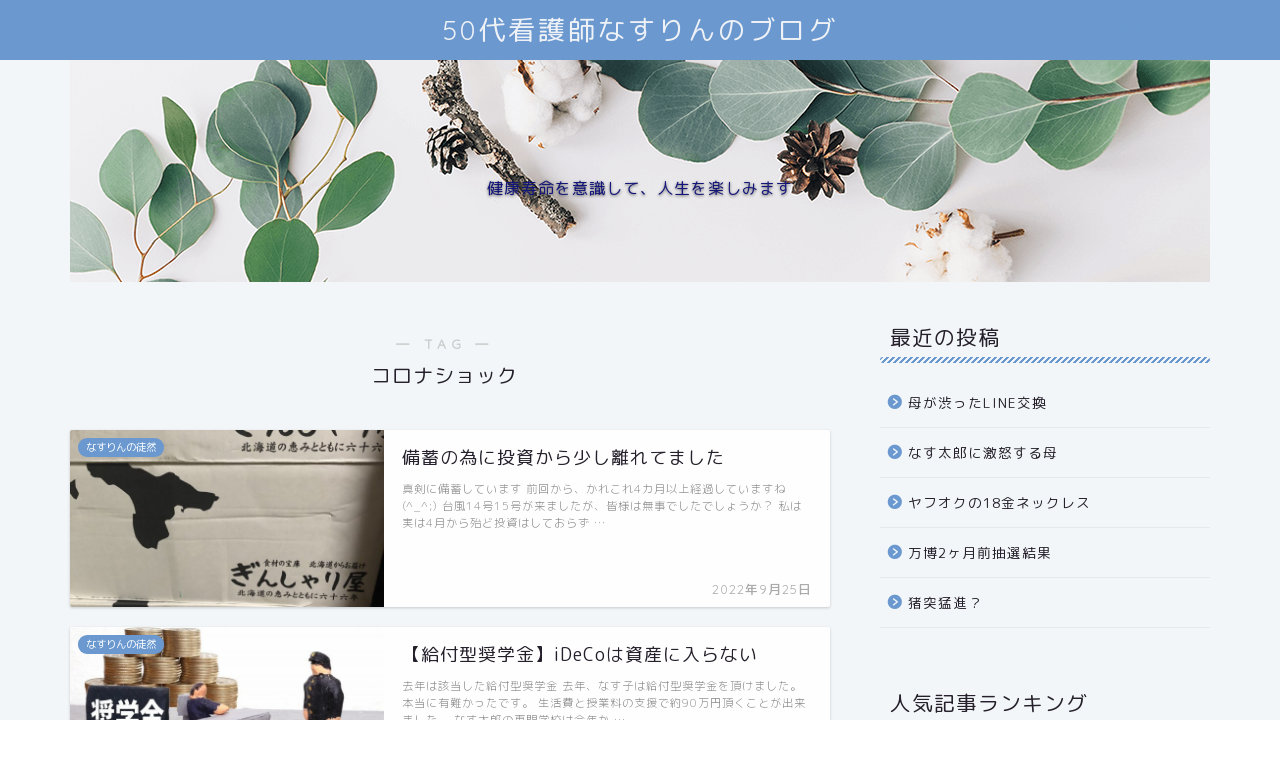

--- FILE ---
content_type: text/html; charset=UTF-8
request_url: https://nasurinblog.com/tag/%E3%82%B3%E3%83%AD%E3%83%8A%E3%82%B7%E3%83%A7%E3%83%83%E3%82%AF/
body_size: 19090
content:
<!DOCTYPE html>
<html lang="ja">
<head prefix="og: http://ogp.me/ns# fb: http://ogp.me/ns/fb# article: http://ogp.me/ns/article#">
<meta charset="utf-8">
<meta http-equiv="X-UA-Compatible" content="IE=edge">
<meta name="viewport" content="width=device-width, initial-scale=1">
<!-- ここからOGP -->
<meta property="og:type" content="blog">
<meta property="og:title" content="コロナショックタグの記事一覧｜50代看護師なすりんのブログ">
<meta property="og:url" content="https://nasurinblog.com/tag/%e3%82%b3%e3%83%ad%e3%83%8a%e3%82%b7%e3%83%a7%e3%83%83%e3%82%af/">
<meta property="og:image" content="https://b.blogmura.com/lifestyle/mylifestyle_over50/88_31.gif">
<meta property="og:site_name" content="50代看護師なすりんのブログ">
<meta property="fb:admins" content="">
<meta name="twitter:card" content="summary">
<!-- ここまでOGP --> 

<link rel="shortcut icon" href="https://nasurinblog.com/wp-content/themes/jin/favicon.ico">
<link rel="canonical" href="https://nasurinblog.com">
<title>【コロナショック】タグの記事一覧｜50代看護師なすりんのブログ</title>
<meta name='robots' content='max-image-preview:large' />
<link rel='dns-prefetch' href='//webfonts.xserver.jp' />
<link rel='dns-prefetch' href='//www.google.com' />
<link rel='dns-prefetch' href='//cdnjs.cloudflare.com' />
<link rel='dns-prefetch' href='//use.fontawesome.com' />
<link rel='dns-prefetch' href='//secure.gravatar.com' />
<link rel='dns-prefetch' href='//stats.wp.com' />
<link rel='dns-prefetch' href='//v0.wordpress.com' />
<link rel='dns-prefetch' href='//widgets.wp.com' />
<link rel='dns-prefetch' href='//s0.wp.com' />
<link rel='dns-prefetch' href='//0.gravatar.com' />
<link rel='dns-prefetch' href='//1.gravatar.com' />
<link rel='dns-prefetch' href='//2.gravatar.com' />
<link rel='dns-prefetch' href='//jetpack.wordpress.com' />
<link rel='dns-prefetch' href='//public-api.wordpress.com' />
<link rel="alternate" type="application/rss+xml" title="50代看護師なすりんのブログ &raquo; フィード" href="https://nasurinblog.com/feed/" />
<link rel="alternate" type="application/rss+xml" title="50代看護師なすりんのブログ &raquo; コメントフィード" href="https://nasurinblog.com/comments/feed/" />
<link rel="alternate" type="application/rss+xml" title="50代看護師なすりんのブログ &raquo; コロナショック タグのフィード" href="https://nasurinblog.com/tag/%e3%82%b3%e3%83%ad%e3%83%8a%e3%82%b7%e3%83%a7%e3%83%83%e3%82%af/feed/" />
<!-- nasurinblog.com is managing ads with Advanced Ads 2.0.7 – https://wpadvancedads.com/ --><script id="nasur-ready">
			window.advanced_ads_ready=function(e,a){a=a||"complete";var d=function(e){return"interactive"===a?"loading"!==e:"complete"===e};d(document.readyState)?e():document.addEventListener("readystatechange",(function(a){d(a.target.readyState)&&e()}),{once:"interactive"===a})},window.advanced_ads_ready_queue=window.advanced_ads_ready_queue||[];		</script>
		<style id='wp-img-auto-sizes-contain-inline-css' type='text/css'>
img:is([sizes=auto i],[sizes^="auto," i]){contain-intrinsic-size:3000px 1500px}
/*# sourceURL=wp-img-auto-sizes-contain-inline-css */
</style>
<style id='wp-emoji-styles-inline-css' type='text/css'>

	img.wp-smiley, img.emoji {
		display: inline !important;
		border: none !important;
		box-shadow: none !important;
		height: 1em !important;
		width: 1em !important;
		margin: 0 0.07em !important;
		vertical-align: -0.1em !important;
		background: none !important;
		padding: 0 !important;
	}
/*# sourceURL=wp-emoji-styles-inline-css */
</style>
<style id='wp-block-library-inline-css' type='text/css'>
:root{--wp-block-synced-color:#7a00df;--wp-block-synced-color--rgb:122,0,223;--wp-bound-block-color:var(--wp-block-synced-color);--wp-editor-canvas-background:#ddd;--wp-admin-theme-color:#007cba;--wp-admin-theme-color--rgb:0,124,186;--wp-admin-theme-color-darker-10:#006ba1;--wp-admin-theme-color-darker-10--rgb:0,107,160.5;--wp-admin-theme-color-darker-20:#005a87;--wp-admin-theme-color-darker-20--rgb:0,90,135;--wp-admin-border-width-focus:2px}@media (min-resolution:192dpi){:root{--wp-admin-border-width-focus:1.5px}}.wp-element-button{cursor:pointer}:root .has-very-light-gray-background-color{background-color:#eee}:root .has-very-dark-gray-background-color{background-color:#313131}:root .has-very-light-gray-color{color:#eee}:root .has-very-dark-gray-color{color:#313131}:root .has-vivid-green-cyan-to-vivid-cyan-blue-gradient-background{background:linear-gradient(135deg,#00d084,#0693e3)}:root .has-purple-crush-gradient-background{background:linear-gradient(135deg,#34e2e4,#4721fb 50%,#ab1dfe)}:root .has-hazy-dawn-gradient-background{background:linear-gradient(135deg,#faaca8,#dad0ec)}:root .has-subdued-olive-gradient-background{background:linear-gradient(135deg,#fafae1,#67a671)}:root .has-atomic-cream-gradient-background{background:linear-gradient(135deg,#fdd79a,#004a59)}:root .has-nightshade-gradient-background{background:linear-gradient(135deg,#330968,#31cdcf)}:root .has-midnight-gradient-background{background:linear-gradient(135deg,#020381,#2874fc)}:root{--wp--preset--font-size--normal:16px;--wp--preset--font-size--huge:42px}.has-regular-font-size{font-size:1em}.has-larger-font-size{font-size:2.625em}.has-normal-font-size{font-size:var(--wp--preset--font-size--normal)}.has-huge-font-size{font-size:var(--wp--preset--font-size--huge)}.has-text-align-center{text-align:center}.has-text-align-left{text-align:left}.has-text-align-right{text-align:right}.has-fit-text{white-space:nowrap!important}#end-resizable-editor-section{display:none}.aligncenter{clear:both}.items-justified-left{justify-content:flex-start}.items-justified-center{justify-content:center}.items-justified-right{justify-content:flex-end}.items-justified-space-between{justify-content:space-between}.screen-reader-text{border:0;clip-path:inset(50%);height:1px;margin:-1px;overflow:hidden;padding:0;position:absolute;width:1px;word-wrap:normal!important}.screen-reader-text:focus{background-color:#ddd;clip-path:none;color:#444;display:block;font-size:1em;height:auto;left:5px;line-height:normal;padding:15px 23px 14px;text-decoration:none;top:5px;width:auto;z-index:100000}html :where(.has-border-color){border-style:solid}html :where([style*=border-top-color]){border-top-style:solid}html :where([style*=border-right-color]){border-right-style:solid}html :where([style*=border-bottom-color]){border-bottom-style:solid}html :where([style*=border-left-color]){border-left-style:solid}html :where([style*=border-width]){border-style:solid}html :where([style*=border-top-width]){border-top-style:solid}html :where([style*=border-right-width]){border-right-style:solid}html :where([style*=border-bottom-width]){border-bottom-style:solid}html :where([style*=border-left-width]){border-left-style:solid}html :where(img[class*=wp-image-]){height:auto;max-width:100%}:where(figure){margin:0 0 1em}html :where(.is-position-sticky){--wp-admin--admin-bar--position-offset:var(--wp-admin--admin-bar--height,0px)}@media screen and (max-width:600px){html :where(.is-position-sticky){--wp-admin--admin-bar--position-offset:0px}}

/*# sourceURL=wp-block-library-inline-css */
</style><style id='global-styles-inline-css' type='text/css'>
:root{--wp--preset--aspect-ratio--square: 1;--wp--preset--aspect-ratio--4-3: 4/3;--wp--preset--aspect-ratio--3-4: 3/4;--wp--preset--aspect-ratio--3-2: 3/2;--wp--preset--aspect-ratio--2-3: 2/3;--wp--preset--aspect-ratio--16-9: 16/9;--wp--preset--aspect-ratio--9-16: 9/16;--wp--preset--color--black: #000000;--wp--preset--color--cyan-bluish-gray: #abb8c3;--wp--preset--color--white: #ffffff;--wp--preset--color--pale-pink: #f78da7;--wp--preset--color--vivid-red: #cf2e2e;--wp--preset--color--luminous-vivid-orange: #ff6900;--wp--preset--color--luminous-vivid-amber: #fcb900;--wp--preset--color--light-green-cyan: #7bdcb5;--wp--preset--color--vivid-green-cyan: #00d084;--wp--preset--color--pale-cyan-blue: #8ed1fc;--wp--preset--color--vivid-cyan-blue: #0693e3;--wp--preset--color--vivid-purple: #9b51e0;--wp--preset--gradient--vivid-cyan-blue-to-vivid-purple: linear-gradient(135deg,rgb(6,147,227) 0%,rgb(155,81,224) 100%);--wp--preset--gradient--light-green-cyan-to-vivid-green-cyan: linear-gradient(135deg,rgb(122,220,180) 0%,rgb(0,208,130) 100%);--wp--preset--gradient--luminous-vivid-amber-to-luminous-vivid-orange: linear-gradient(135deg,rgb(252,185,0) 0%,rgb(255,105,0) 100%);--wp--preset--gradient--luminous-vivid-orange-to-vivid-red: linear-gradient(135deg,rgb(255,105,0) 0%,rgb(207,46,46) 100%);--wp--preset--gradient--very-light-gray-to-cyan-bluish-gray: linear-gradient(135deg,rgb(238,238,238) 0%,rgb(169,184,195) 100%);--wp--preset--gradient--cool-to-warm-spectrum: linear-gradient(135deg,rgb(74,234,220) 0%,rgb(151,120,209) 20%,rgb(207,42,186) 40%,rgb(238,44,130) 60%,rgb(251,105,98) 80%,rgb(254,248,76) 100%);--wp--preset--gradient--blush-light-purple: linear-gradient(135deg,rgb(255,206,236) 0%,rgb(152,150,240) 100%);--wp--preset--gradient--blush-bordeaux: linear-gradient(135deg,rgb(254,205,165) 0%,rgb(254,45,45) 50%,rgb(107,0,62) 100%);--wp--preset--gradient--luminous-dusk: linear-gradient(135deg,rgb(255,203,112) 0%,rgb(199,81,192) 50%,rgb(65,88,208) 100%);--wp--preset--gradient--pale-ocean: linear-gradient(135deg,rgb(255,245,203) 0%,rgb(182,227,212) 50%,rgb(51,167,181) 100%);--wp--preset--gradient--electric-grass: linear-gradient(135deg,rgb(202,248,128) 0%,rgb(113,206,126) 100%);--wp--preset--gradient--midnight: linear-gradient(135deg,rgb(2,3,129) 0%,rgb(40,116,252) 100%);--wp--preset--font-size--small: 13px;--wp--preset--font-size--medium: 20px;--wp--preset--font-size--large: 36px;--wp--preset--font-size--x-large: 42px;--wp--preset--spacing--20: 0.44rem;--wp--preset--spacing--30: 0.67rem;--wp--preset--spacing--40: 1rem;--wp--preset--spacing--50: 1.5rem;--wp--preset--spacing--60: 2.25rem;--wp--preset--spacing--70: 3.38rem;--wp--preset--spacing--80: 5.06rem;--wp--preset--shadow--natural: 6px 6px 9px rgba(0, 0, 0, 0.2);--wp--preset--shadow--deep: 12px 12px 50px rgba(0, 0, 0, 0.4);--wp--preset--shadow--sharp: 6px 6px 0px rgba(0, 0, 0, 0.2);--wp--preset--shadow--outlined: 6px 6px 0px -3px rgb(255, 255, 255), 6px 6px rgb(0, 0, 0);--wp--preset--shadow--crisp: 6px 6px 0px rgb(0, 0, 0);}:where(.is-layout-flex){gap: 0.5em;}:where(.is-layout-grid){gap: 0.5em;}body .is-layout-flex{display: flex;}.is-layout-flex{flex-wrap: wrap;align-items: center;}.is-layout-flex > :is(*, div){margin: 0;}body .is-layout-grid{display: grid;}.is-layout-grid > :is(*, div){margin: 0;}:where(.wp-block-columns.is-layout-flex){gap: 2em;}:where(.wp-block-columns.is-layout-grid){gap: 2em;}:where(.wp-block-post-template.is-layout-flex){gap: 1.25em;}:where(.wp-block-post-template.is-layout-grid){gap: 1.25em;}.has-black-color{color: var(--wp--preset--color--black) !important;}.has-cyan-bluish-gray-color{color: var(--wp--preset--color--cyan-bluish-gray) !important;}.has-white-color{color: var(--wp--preset--color--white) !important;}.has-pale-pink-color{color: var(--wp--preset--color--pale-pink) !important;}.has-vivid-red-color{color: var(--wp--preset--color--vivid-red) !important;}.has-luminous-vivid-orange-color{color: var(--wp--preset--color--luminous-vivid-orange) !important;}.has-luminous-vivid-amber-color{color: var(--wp--preset--color--luminous-vivid-amber) !important;}.has-light-green-cyan-color{color: var(--wp--preset--color--light-green-cyan) !important;}.has-vivid-green-cyan-color{color: var(--wp--preset--color--vivid-green-cyan) !important;}.has-pale-cyan-blue-color{color: var(--wp--preset--color--pale-cyan-blue) !important;}.has-vivid-cyan-blue-color{color: var(--wp--preset--color--vivid-cyan-blue) !important;}.has-vivid-purple-color{color: var(--wp--preset--color--vivid-purple) !important;}.has-black-background-color{background-color: var(--wp--preset--color--black) !important;}.has-cyan-bluish-gray-background-color{background-color: var(--wp--preset--color--cyan-bluish-gray) !important;}.has-white-background-color{background-color: var(--wp--preset--color--white) !important;}.has-pale-pink-background-color{background-color: var(--wp--preset--color--pale-pink) !important;}.has-vivid-red-background-color{background-color: var(--wp--preset--color--vivid-red) !important;}.has-luminous-vivid-orange-background-color{background-color: var(--wp--preset--color--luminous-vivid-orange) !important;}.has-luminous-vivid-amber-background-color{background-color: var(--wp--preset--color--luminous-vivid-amber) !important;}.has-light-green-cyan-background-color{background-color: var(--wp--preset--color--light-green-cyan) !important;}.has-vivid-green-cyan-background-color{background-color: var(--wp--preset--color--vivid-green-cyan) !important;}.has-pale-cyan-blue-background-color{background-color: var(--wp--preset--color--pale-cyan-blue) !important;}.has-vivid-cyan-blue-background-color{background-color: var(--wp--preset--color--vivid-cyan-blue) !important;}.has-vivid-purple-background-color{background-color: var(--wp--preset--color--vivid-purple) !important;}.has-black-border-color{border-color: var(--wp--preset--color--black) !important;}.has-cyan-bluish-gray-border-color{border-color: var(--wp--preset--color--cyan-bluish-gray) !important;}.has-white-border-color{border-color: var(--wp--preset--color--white) !important;}.has-pale-pink-border-color{border-color: var(--wp--preset--color--pale-pink) !important;}.has-vivid-red-border-color{border-color: var(--wp--preset--color--vivid-red) !important;}.has-luminous-vivid-orange-border-color{border-color: var(--wp--preset--color--luminous-vivid-orange) !important;}.has-luminous-vivid-amber-border-color{border-color: var(--wp--preset--color--luminous-vivid-amber) !important;}.has-light-green-cyan-border-color{border-color: var(--wp--preset--color--light-green-cyan) !important;}.has-vivid-green-cyan-border-color{border-color: var(--wp--preset--color--vivid-green-cyan) !important;}.has-pale-cyan-blue-border-color{border-color: var(--wp--preset--color--pale-cyan-blue) !important;}.has-vivid-cyan-blue-border-color{border-color: var(--wp--preset--color--vivid-cyan-blue) !important;}.has-vivid-purple-border-color{border-color: var(--wp--preset--color--vivid-purple) !important;}.has-vivid-cyan-blue-to-vivid-purple-gradient-background{background: var(--wp--preset--gradient--vivid-cyan-blue-to-vivid-purple) !important;}.has-light-green-cyan-to-vivid-green-cyan-gradient-background{background: var(--wp--preset--gradient--light-green-cyan-to-vivid-green-cyan) !important;}.has-luminous-vivid-amber-to-luminous-vivid-orange-gradient-background{background: var(--wp--preset--gradient--luminous-vivid-amber-to-luminous-vivid-orange) !important;}.has-luminous-vivid-orange-to-vivid-red-gradient-background{background: var(--wp--preset--gradient--luminous-vivid-orange-to-vivid-red) !important;}.has-very-light-gray-to-cyan-bluish-gray-gradient-background{background: var(--wp--preset--gradient--very-light-gray-to-cyan-bluish-gray) !important;}.has-cool-to-warm-spectrum-gradient-background{background: var(--wp--preset--gradient--cool-to-warm-spectrum) !important;}.has-blush-light-purple-gradient-background{background: var(--wp--preset--gradient--blush-light-purple) !important;}.has-blush-bordeaux-gradient-background{background: var(--wp--preset--gradient--blush-bordeaux) !important;}.has-luminous-dusk-gradient-background{background: var(--wp--preset--gradient--luminous-dusk) !important;}.has-pale-ocean-gradient-background{background: var(--wp--preset--gradient--pale-ocean) !important;}.has-electric-grass-gradient-background{background: var(--wp--preset--gradient--electric-grass) !important;}.has-midnight-gradient-background{background: var(--wp--preset--gradient--midnight) !important;}.has-small-font-size{font-size: var(--wp--preset--font-size--small) !important;}.has-medium-font-size{font-size: var(--wp--preset--font-size--medium) !important;}.has-large-font-size{font-size: var(--wp--preset--font-size--large) !important;}.has-x-large-font-size{font-size: var(--wp--preset--font-size--x-large) !important;}
/*# sourceURL=global-styles-inline-css */
</style>

<style id='classic-theme-styles-inline-css' type='text/css'>
/*! This file is auto-generated */
.wp-block-button__link{color:#fff;background-color:#32373c;border-radius:9999px;box-shadow:none;text-decoration:none;padding:calc(.667em + 2px) calc(1.333em + 2px);font-size:1.125em}.wp-block-file__button{background:#32373c;color:#fff;text-decoration:none}
/*# sourceURL=/wp-includes/css/classic-themes.min.css */
</style>
<link rel='stylesheet' id='contact-form-7-css' href='https://nasurinblog.com/wp-content/plugins/contact-form-7/includes/css/styles.css?ver=6.0.6' type='text/css' media='all' />
<link rel='stylesheet' id='pz-linkcard-css-css' href='//nasurinblog.com/wp-content/uploads/pz-linkcard/style/style.min.css?ver=2.5.6.4.4' type='text/css' media='all' />
<link rel='stylesheet' id='parent-style-css' href='https://nasurinblog.com/wp-content/themes/jin/style.css?ver=6.9' type='text/css' media='all' />
<link rel='stylesheet' id='theme-style-css' href='https://nasurinblog.com/wp-content/themes/jin-child/style.css?ver=6.9' type='text/css' media='all' />
<link rel='stylesheet' id='fontawesome-style-css' href='https://use.fontawesome.com/releases/v5.6.3/css/all.css?ver=6.9' type='text/css' media='all' />
<link rel='stylesheet' id='swiper-style-css' href='https://cdnjs.cloudflare.com/ajax/libs/Swiper/4.0.7/css/swiper.min.css?ver=6.9' type='text/css' media='all' />
<link rel='stylesheet' id='jetpack_likes-css' href='https://nasurinblog.com/wp-content/plugins/jetpack/modules/likes/style.css?ver=15.4' type='text/css' media='all' />
<style id='akismet-widget-style-inline-css' type='text/css'>

			.a-stats {
				--akismet-color-mid-green: #357b49;
				--akismet-color-white: #fff;
				--akismet-color-light-grey: #f6f7f7;

				max-width: 350px;
				width: auto;
			}

			.a-stats * {
				all: unset;
				box-sizing: border-box;
			}

			.a-stats strong {
				font-weight: 600;
			}

			.a-stats a.a-stats__link,
			.a-stats a.a-stats__link:visited,
			.a-stats a.a-stats__link:active {
				background: var(--akismet-color-mid-green);
				border: none;
				box-shadow: none;
				border-radius: 8px;
				color: var(--akismet-color-white);
				cursor: pointer;
				display: block;
				font-family: -apple-system, BlinkMacSystemFont, 'Segoe UI', 'Roboto', 'Oxygen-Sans', 'Ubuntu', 'Cantarell', 'Helvetica Neue', sans-serif;
				font-weight: 500;
				padding: 12px;
				text-align: center;
				text-decoration: none;
				transition: all 0.2s ease;
			}

			/* Extra specificity to deal with TwentyTwentyOne focus style */
			.widget .a-stats a.a-stats__link:focus {
				background: var(--akismet-color-mid-green);
				color: var(--akismet-color-white);
				text-decoration: none;
			}

			.a-stats a.a-stats__link:hover {
				filter: brightness(110%);
				box-shadow: 0 4px 12px rgba(0, 0, 0, 0.06), 0 0 2px rgba(0, 0, 0, 0.16);
			}

			.a-stats .count {
				color: var(--akismet-color-white);
				display: block;
				font-size: 1.5em;
				line-height: 1.4;
				padding: 0 13px;
				white-space: nowrap;
			}
		
/*# sourceURL=akismet-widget-style-inline-css */
</style>
<link rel='stylesheet' id='amazonjs-css' href='https://nasurinblog.com/wp-content/plugins/amazonjs/css/amazonjs.css?ver=0.10' type='text/css' media='all' />
<link rel='stylesheet' id='pochipp-front-css' href='https://nasurinblog.com/wp-content/plugins/pochipp/dist/css/style.css?ver=1.18.3' type='text/css' media='all' />
<script type="text/javascript" src="https://nasurinblog.com/wp-includes/js/jquery/jquery.min.js?ver=3.7.1" id="jquery-core-js"></script>
<script type="text/javascript" src="https://nasurinblog.com/wp-includes/js/jquery/jquery-migrate.min.js?ver=3.4.1" id="jquery-migrate-js"></script>
<script type="text/javascript" src="//webfonts.xserver.jp/js/xserverv3.js?fadein=0&amp;ver=2.0.8" id="typesquare_std-js"></script>
<link rel="https://api.w.org/" href="https://nasurinblog.com/wp-json/" /><link rel="alternate" title="JSON" type="application/json" href="https://nasurinblog.com/wp-json/wp/v2/tags/526" />	<style>img#wpstats{display:none}</style>
		<!-- Pochipp -->
<style id="pchpp_custom_style">:root{--pchpp-color-inline: #069A8E;--pchpp-color-custom: #5ca250;--pchpp-color-custom-2: #8e59e4;--pchpp-color-amazon: #f99a0c;--pchpp-color-rakuten: #e0423c;--pchpp-color-yahoo: #438ee8;--pchpp-color-mercari: #3c3c3c;--pchpp-inline-bg-color: var(--pchpp-color-inline);--pchpp-inline-txt-color: #fff;--pchpp-inline-shadow: 0 1px 4px -1px rgba(0, 0, 0, 0.2);--pchpp-inline-radius: 0px;--pchpp-inline-width: auto;}</style>
<script id="pchpp_vars">window.pchppVars = {};window.pchppVars.ajaxUrl = "https://nasurinblog.com/wp-admin/admin-ajax.php";window.pchppVars.ajaxNonce = "eafad6359b";</script>

<!-- / Pochipp -->
	<style type="text/css">
		#wrapper {
			background-color: #f2f6f9;
			background-image: url();
					}

		.related-entry-headline-text span:before,
		#comment-title span:before,
		#reply-title span:before {
			background-color: #6b99cf;
			border-color: #6b99cf !important;
		}

		#breadcrumb:after,
		#page-top a {
			background-color: #6b99cf;
		}

		#footer-widget-area {
			background-color: #6b99cf;
			border: none !important;
		}

		.footer-inner a #copyright,
		#copyright-center {
			border-color: taransparent !important;
			color: #25202b !important;
		}

		.page-top-footer a {
			color: #6b99cf !important;
		}

		#breadcrumb ul li,
		#breadcrumb ul li a {
			color: #6b99cf !important;
		}

		body,
		a,
		a:link,
		a:visited,
		.my-profile,
		.widgettitle,
		.tabBtn-mag label {
			color: #25202b;
		}

		a:hover {
			color: #6b99cf;
		}

		.widget_nav_menu ul>li>a:before,
		.widget_categories ul>li>a:before,
		.widget_pages ul>li>a:before,
		.widget_recent_entries ul>li>a:before,
		.widget_archive ul>li>a:before,
		.widget_archive form:after,
		.widget_categories form:after,
		.widget_nav_menu ul>li>ul.sub-menu>li>a:before,
		.widget_categories ul>li>.children>li>a:before,
		.widget_pages ul>li>.children>li>a:before,
		.widget_nav_menu ul>li>ul.sub-menu>li>ul.sub-menu li>a:before,
		.widget_categories ul>li>.children>li>.children li>a:before,
		.widget_pages ul>li>.children>li>.children li>a:before {
			color: #6b99cf;
		}

		.widget_nav_menu ul .sub-menu .sub-menu li a:before {
			background-color: #25202b !important;
		}
		.d--labeling-act-border{
			border-color: rgba(37,32,43,0.18);
		}
		.c--labeling-act.d--labeling-act-solid{
			background-color: rgba(37,32,43,0.06);
		}
		.a--labeling-act{
			color: rgba(37,32,43,0.6);
		}
		.a--labeling-small-act span{
			background-color: rgba(37,32,43,0.21);
		}
		.c--labeling-act.d--labeling-act-strong{
			background-color: rgba(37,32,43,0.045);
		}
		.d--labeling-act-strong .a--labeling-act{
			color: rgba(37,32,43,0.75);
		}


		footer .footer-widget,
		footer .footer-widget a,
		footer .footer-widget ul li,
		.footer-widget.widget_nav_menu ul>li>a:before,
		.footer-widget.widget_categories ul>li>a:before,
		.footer-widget.widget_recent_entries ul>li>a:before,
		.footer-widget.widget_pages ul>li>a:before,
		.footer-widget.widget_archive ul>li>a:before,
		footer .widget_tag_cloud .tagcloud a:before {
			color: #fff !important;
			border-color: #fff !important;
		}

		footer .footer-widget .widgettitle {
			color: #fff !important;
			border-color: #6b99cf !important;
		}

		footer .widget_nav_menu ul .children .children li a:before,
		footer .widget_categories ul .children .children li a:before,
		footer .widget_nav_menu ul .sub-menu .sub-menu li a:before {
			background-color: #fff !important;
		}

		#drawernav a:hover,
		.post-list-title,
		#prev-next p,
		#toc_container .toc_list li a {
			color: #25202b !important;
		}

		#header-box {
			background-color: #6b99cf;
		}

		@media (min-width: 768px) {

			#header-box .header-box10-bg:before,
			#header-box .header-box11-bg:before {
				border-radius: 2px;
			}
		}

		@media (min-width: 768px) {
			.top-image-meta {
				margin-top: calc(2px - 30px);
			}
		}

		@media (min-width: 1200px) {
			.top-image-meta {
				margin-top: calc(2px);
			}
		}

		.pickup-contents:before {
			background-color: #6b99cf !important;
		}

		.main-image-text {
			color: #ffffff;
		}

		.main-image-text-sub {
			color: #13157a;
		}

		@media (min-width: 481px) {
			#site-info {
				padding-top: 10px !important;
				padding-bottom: 10px !important;
			}
		}

		#site-info span a {
			color: #eff2f7 !important;
		}

		#headmenu .headsns .line a svg {
			fill: #6b99cf !important;
		}

		#headmenu .headsns a,
		#headmenu {
			color: #6b99cf !important;
			border-color: #6b99cf !important;
		}

		.profile-follow .line-sns a svg {
			fill: #6b99cf !important;
		}

		.profile-follow .line-sns a:hover svg {
			fill: #6b99cf !important;
		}

		.profile-follow a {
			color: #6b99cf !important;
			border-color: #6b99cf !important;
		}

		.profile-follow a:hover,
		#headmenu .headsns a:hover {
			color: #6b99cf !important;
			border-color: #6b99cf !important;
		}

		.search-box:hover {
			color: #6b99cf !important;
			border-color: #6b99cf !important;
		}

		#header #headmenu .headsns .line a:hover svg {
			fill: #6b99cf !important;
		}

		.cps-icon-bar,
		#navtoggle:checked+.sp-menu-open .cps-icon-bar {
			background-color: #eff2f7;
		}

		#nav-container {
			background-color: #f2f6f9;
		}

		.menu-box .menu-item svg {
			fill: #6b99cf;
		}

		#drawernav ul.menu-box>li>a,
		#drawernav2 ul.menu-box>li>a,
		#drawernav3 ul.menu-box>li>a,
		#drawernav4 ul.menu-box>li>a,
		#drawernav5 ul.menu-box>li>a,
		#drawernav ul.menu-box>li.menu-item-has-children:after,
		#drawernav2 ul.menu-box>li.menu-item-has-children:after,
		#drawernav3 ul.menu-box>li.menu-item-has-children:after,
		#drawernav4 ul.menu-box>li.menu-item-has-children:after,
		#drawernav5 ul.menu-box>li.menu-item-has-children:after {
			color: #6b99cf !important;
		}

		#drawernav ul.menu-box li a,
		#drawernav2 ul.menu-box li a,
		#drawernav3 ul.menu-box li a,
		#drawernav4 ul.menu-box li a,
		#drawernav5 ul.menu-box li a {
			font-size: 14px !important;
		}

		#drawernav3 ul.menu-box>li {
			color: #25202b !important;
		}

		#drawernav4 .menu-box>.menu-item>a:after,
		#drawernav3 .menu-box>.menu-item>a:after,
		#drawernav .menu-box>.menu-item>a:after {
			background-color: #6b99cf !important;
		}

		#drawernav2 .menu-box>.menu-item:hover,
		#drawernav5 .menu-box>.menu-item:hover {
			border-top-color: #6b99cf !important;
		}

		.cps-info-bar a {
			background-color: #e02fd1 !important;
		}

		@media (min-width: 768px) {
			.post-list-mag .post-list-item:not(:nth-child(2n)) {
				margin-right: 2.6%;
			}
		}

		@media (min-width: 768px) {

			#tab-1:checked~.tabBtn-mag li [for="tab-1"]:after,
			#tab-2:checked~.tabBtn-mag li [for="tab-2"]:after,
			#tab-3:checked~.tabBtn-mag li [for="tab-3"]:after,
			#tab-4:checked~.tabBtn-mag li [for="tab-4"]:after {
				border-top-color: #6b99cf !important;
			}

			.tabBtn-mag label {
				border-bottom-color: #6b99cf !important;
			}
		}

		#tab-1:checked~.tabBtn-mag li [for="tab-1"],
		#tab-2:checked~.tabBtn-mag li [for="tab-2"],
		#tab-3:checked~.tabBtn-mag li [for="tab-3"],
		#tab-4:checked~.tabBtn-mag li [for="tab-4"],
		#prev-next a.next:after,
		#prev-next a.prev:after,
		.more-cat-button a:hover span:before {
			background-color: #6b99cf !important;
		}


		.swiper-slide .post-list-cat,
		.post-list-mag .post-list-cat,
		.post-list-mag3col .post-list-cat,
		.post-list-mag-sp1col .post-list-cat,
		.swiper-pagination-bullet-active,
		.pickup-cat,
		.post-list .post-list-cat,
		#breadcrumb .bcHome a:hover span:before,
		.popular-item:nth-child(1) .pop-num,
		.popular-item:nth-child(2) .pop-num,
		.popular-item:nth-child(3) .pop-num {
			background-color: #6b99cf !important;
		}

		.sidebar-btn a,
		.profile-sns-menu {
			background-color: #6b99cf !important;
		}

		.sp-sns-menu a,
		.pickup-contents-box a:hover .pickup-title {
			border-color: #6b99cf !important;
			color: #6b99cf !important;
		}

		.pro-line svg {
			fill: #6b99cf !important;
		}

		.cps-post-cat a,
		.meta-cat,
		.popular-cat {
			background-color: #6b99cf !important;
			border-color: #6b99cf !important;
		}

		.tagicon,
		.tag-box a,
		#toc_container .toc_list>li,
		#toc_container .toc_title {
			color: #6b99cf !important;
		}

		.widget_tag_cloud a::before {
			color: #25202b !important;
		}

		.tag-box a,
		#toc_container:before {
			border-color: #6b99cf !important;
		}

		.cps-post-cat a:hover {
			color: #6b99cf !important;
		}

		.pagination li:not([class*="current"]) a:hover,
		.widget_tag_cloud a:hover {
			background-color: #6b99cf !important;
		}

		.pagination li:not([class*="current"]) a:hover {
			opacity: 0.5 !important;
		}

		.pagination li.current a {
			background-color: #6b99cf !important;
			border-color: #6b99cf !important;
		}

		.nextpage a:hover span {
			color: #6b99cf !important;
			border-color: #6b99cf !important;
		}

		.cta-content:before {
			background-color: #6b99cf !important;
		}

		.cta-text,
		.info-title {
			color: #000000 !important;
		}

		#footer-widget-area.footer_style1 .widgettitle {
			border-color: #6b99cf !important;
		}

		.sidebar_style1 .widgettitle,
		.sidebar_style5 .widgettitle {
			border-color: #6b99cf !important;
		}

		.sidebar_style2 .widgettitle,
		.sidebar_style4 .widgettitle,
		.sidebar_style6 .widgettitle,
		#home-bottom-widget .widgettitle,
		#home-top-widget .widgettitle,
		#post-bottom-widget .widgettitle,
		#post-top-widget .widgettitle {
			background-color: #6b99cf !important;
		}

		#home-bottom-widget .widget_search .search-box input[type="submit"],
		#home-top-widget .widget_search .search-box input[type="submit"],
		#post-bottom-widget .widget_search .search-box input[type="submit"],
		#post-top-widget .widget_search .search-box input[type="submit"] {
			background-color: #6b99cf !important;
		}

		.tn-logo-size {
			font-size: 200% !important;
		}

		@media (min-width: 481px) {
			.tn-logo-size img {
				width: calc(200%*0.5) !important;
			}
		}

		@media (min-width: 768px) {
			.tn-logo-size img {
				width: calc(200%*2.2) !important;
			}
		}

		@media (min-width: 1200px) {
			.tn-logo-size img {
				width: 200% !important;
			}
		}

		.sp-logo-size {
			font-size: 90% !important;
		}

		.sp-logo-size img {
			width: 90% !important;
		}

		.cps-post-main ul>li:before,
		.cps-post-main ol>li:before {
			background-color: #6b99cf !important;
		}

		.profile-card .profile-title {
			background-color: #6b99cf !important;
		}

		.profile-card {
			border-color: #6b99cf !important;
		}

		.cps-post-main a {
			color: #7bced1;
		}

		.cps-post-main .marker {
			background: -webkit-linear-gradient(transparent 60%, #fcf56a 0%);
			background: linear-gradient(transparent 60%, #fcf56a 0%);
		}

		.cps-post-main .marker2 {
			background: -webkit-linear-gradient(transparent 60%, #a9eaf2 0%);
			background: linear-gradient(transparent 60%, #a9eaf2 0%);
		}

		.cps-post-main .jic-sc {
			color: #e9546b;
		}


		.simple-box1 {
			border-color: #6b99cf !important;
		}

		.simple-box2 {
			border-color: #f2bf7d !important;
		}

		.simple-box3 {
			border-color: #68d6cb !important;
		}

		.simple-box4 {
			border-color: #7badd8 !important;
		}

		.simple-box4:before {
			background-color: #7badd8;
		}

		.simple-box5 {
			border-color: #e896c7 !important;
		}

		.simple-box5:before {
			background-color: #e896c7;
		}

		.simple-box6 {
			background-color: #fffdef !important;
		}

		.simple-box7 {
			border-color: #def1f9 !important;
		}

		.simple-box7:before {
			background-color: #def1f9 !important;
		}

		.simple-box8 {
			border-color: #96ddc1 !important;
		}

		.simple-box8:before {
			background-color: #96ddc1 !important;
		}

		.simple-box9:before {
			background-color: #e1c0e8 !important;
		}

		.simple-box9:after {
			border-color: #e1c0e8 #e1c0e8 #f2f6f9 #f2f6f9 !important;
		}

		.kaisetsu-box1:before,
		.kaisetsu-box1-title {
			background-color: #ffb49e !important;
		}

		.kaisetsu-box2 {
			border-color: #68d6cb !important;
		}

		.kaisetsu-box2-title {
			background-color: #68d6cb !important;
		}

		.kaisetsu-box4 {
			border-color: #ea91a9 !important;
		}

		.kaisetsu-box4-title {
			background-color: #ea91a9 !important;
		}

		.kaisetsu-box5:before {
			background-color: #57b3ba !important;
		}

		.kaisetsu-box5-title {
			background-color: #57b3ba !important;
		}

		.concept-box1 {
			border-color: #85db8f !important;
		}

		.concept-box1:after {
			background-color: #85db8f !important;
		}

		.concept-box1:before {
			content: "ポイント" !important;
			color: #85db8f !important;
		}

		.concept-box2 {
			border-color: #f7cf6a !important;
		}

		.concept-box2:after {
			background-color: #f7cf6a !important;
		}

		.concept-box2:before {
			content: "注意点" !important;
			color: #f7cf6a !important;
		}

		.concept-box3 {
			border-color: #86cee8 !important;
		}

		.concept-box3:after {
			background-color: #86cee8 !important;
		}

		.concept-box3:before {
			content: "良い例" !important;
			color: #86cee8 !important;
		}

		.concept-box4 {
			border-color: #ed8989 !important;
		}

		.concept-box4:after {
			background-color: #ed8989 !important;
		}

		.concept-box4:before {
			content: "悪い例" !important;
			color: #ed8989 !important;
		}

		.concept-box5 {
			border-color: #9e9e9e !important;
		}

		.concept-box5:after {
			background-color: #9e9e9e !important;
		}

		.concept-box5:before {
			content: "参考" !important;
			color: #9e9e9e !important;
		}

		.concept-box6 {
			border-color: #8eaced !important;
		}

		.concept-box6:after {
			background-color: #8eaced !important;
		}

		.concept-box6:before {
			content: "メモ" !important;
			color: #8eaced !important;
		}

		.innerlink-box1,
		.blog-card {
			border-color: #01177a !important;
		}

		.innerlink-box1-title {
			background-color: #01177a !important;
			border-color: #01177a !important;
		}

		.innerlink-box1:before,
		.blog-card-hl-box {
			background-color: #01177a !important;
		}

		.concept-box1:before,
		.concept-box2:before,
		.concept-box3:before,
		.concept-box4:before,
		.concept-box5:before,
		.concept-box6:before {
			background-color: #f2f6f9;
			background-image: url();
		}

		.concept-box1:after,
		.concept-box2:after,
		.concept-box3:after,
		.concept-box4:after,
		.concept-box5:after,
		.concept-box6:after {
			border-color: #f2f6f9;
			border-image: url() 27 23 / 50px 30px / 1rem round space0 / 5px 5px;
		}

		.jin-ac-box01-title::after {
			color: #6b99cf;
		}

		.color-button01 a,
		.color-button01 a:hover,
		.color-button01:before {
			background-color: #6b99cf !important;
		}

		.top-image-btn-color a,
		.top-image-btn-color a:hover,
		.top-image-btn-color:before {
			background-color: #ffcd44 !important;
		}

		.color-button02 a,
		.color-button02 a:hover,
		.color-button02:before {
			background-color: #e27a96 !important;
		}

		.color-button01-big a,
		.color-button01-big a:hover,
		.color-button01-big:before {
			background-color: #7bced1 !important;
		}

		.color-button01-big a,
		.color-button01-big:before {
			border-radius: 50px !important;
		}

		.color-button01-big a {
			padding-top: 20px !important;
			padding-bottom: 20px !important;
		}

		.color-button02-big a,
		.color-button02-big a:hover,
		.color-button02-big:before {
			background-color: #6b99cf !important;
		}

		.color-button02-big a,
		.color-button02-big:before {
			border-radius: 40px !important;
		}

		.color-button02-big a {
			padding-top: 20px !important;
			padding-bottom: 20px !important;
		}

		.color-button01-big {
			width: 75% !important;
		}

		.color-button02-big {
			width: 75% !important;
		}

		.top-image-btn-color:before,
		.color-button01:before,
		.color-button02:before,
		.color-button01-big:before,
		.color-button02-big:before {
			bottom: -1px;
			left: -1px;
			width: 100%;
			height: 100%;
			border-radius: 6px;
			box-shadow: 0px 1px 5px 0px rgba(0, 0, 0, 0.25);
			-webkit-transition: all .4s;
			transition: all .4s;
		}

		.top-image-btn-color a:hover,
		.color-button01 a:hover,
		.color-button02 a:hover,
		.color-button01-big a:hover,
		.color-button02-big a:hover {
			-webkit-transform: translateY(2px);
			transform: translateY(2px);
			-webkit-filter: brightness(0.95);
			filter: brightness(0.95);
		}

		.top-image-btn-color:hover:before,
		.color-button01:hover:before,
		.color-button02:hover:before,
		.color-button01-big:hover:before,
		.color-button02-big:hover:before {
			-webkit-transform: translateY(2px);
			transform: translateY(2px);
			box-shadow: none !important;
		}

		.h2-style01 h2,
		.h2-style02 h2:before,
		.h2-style03 h2,
		.h2-style04 h2:before,
		.h2-style05 h2,
		.h2-style07 h2:before,
		.h2-style07 h2:after,
		.h3-style03 h3:before,
		.h3-style02 h3:before,
		.h3-style05 h3:before,
		.h3-style07 h3:before,
		.h2-style08 h2:after,
		.h2-style10 h2:before,
		.h2-style10 h2:after,
		.h3-style02 h3:after,
		.h4-style02 h4:before {
			background-color: #6b99cf !important;
		}

		.h3-style01 h3,
		.h3-style04 h3,
		.h3-style05 h3,
		.h3-style06 h3,
		.h4-style01 h4,
		.h2-style02 h2,
		.h2-style08 h2,
		.h2-style08 h2:before,
		.h2-style09 h2,
		.h4-style03 h4 {
			border-color: #6b99cf !important;
		}

		.h2-style05 h2:before {
			border-top-color: #6b99cf !important;
		}

		.h2-style06 h2:before,
		.sidebar_style3 .widgettitle:after {
			background-image: linear-gradient(-45deg,
					transparent 25%,
					#6b99cf 25%,
					#6b99cf 50%,
					transparent 50%,
					transparent 75%,
					#6b99cf 75%,
					#6b99cf);
		}

		.jin-h2-icons.h2-style02 h2 .jic:before,
		.jin-h2-icons.h2-style04 h2 .jic:before,
		.jin-h2-icons.h2-style06 h2 .jic:before,
		.jin-h2-icons.h2-style07 h2 .jic:before,
		.jin-h2-icons.h2-style08 h2 .jic:before,
		.jin-h2-icons.h2-style09 h2 .jic:before,
		.jin-h2-icons.h2-style10 h2 .jic:before,
		.jin-h3-icons.h3-style01 h3 .jic:before,
		.jin-h3-icons.h3-style02 h3 .jic:before,
		.jin-h3-icons.h3-style03 h3 .jic:before,
		.jin-h3-icons.h3-style04 h3 .jic:before,
		.jin-h3-icons.h3-style05 h3 .jic:before,
		.jin-h3-icons.h3-style06 h3 .jic:before,
		.jin-h3-icons.h3-style07 h3 .jic:before,
		.jin-h4-icons.h4-style01 h4 .jic:before,
		.jin-h4-icons.h4-style02 h4 .jic:before,
		.jin-h4-icons.h4-style03 h4 .jic:before,
		.jin-h4-icons.h4-style04 h4 .jic:before {
			color: #6b99cf;
		}

		@media all and (-ms-high-contrast:none) {

			*::-ms-backdrop,
			.color-button01:before,
			.color-button02:before,
			.color-button01-big:before,
			.color-button02-big:before {
				background-color: #595857 !important;
			}
		}

		.jin-lp-h2 h2,
		.jin-lp-h2 h2 {
			background-color: transparent !important;
			border-color: transparent !important;
			color: #25202b !important;
		}

		.jincolumn-h3style2 {
			border-color: #6b99cf !important;
		}

		.jinlph2-style1 h2:first-letter {
			color: #6b99cf !important;
		}

		.jinlph2-style2 h2,
		.jinlph2-style3 h2 {
			border-color: #6b99cf !important;
		}

		.jin-photo-title .jin-fusen1-down,
		.jin-photo-title .jin-fusen1-even,
		.jin-photo-title .jin-fusen1-up {
			border-left-color: #6b99cf;
		}

		.jin-photo-title .jin-fusen2,
		.jin-photo-title .jin-fusen3 {
			background-color: #6b99cf;
		}

		.jin-photo-title .jin-fusen2:before,
		.jin-photo-title .jin-fusen3:before {
			border-top-color: #6b99cf;
		}

		.has-huge-font-size {
			font-size: 42px !important;
		}

		.has-large-font-size {
			font-size: 36px !important;
		}

		.has-medium-font-size {
			font-size: 20px !important;
		}

		.has-normal-font-size {
			font-size: 16px !important;
		}

		.has-small-font-size {
			font-size: 13px !important;
		}
	</style>

<!-- Jetpack Open Graph Tags -->
<meta property="og:type" content="website" />
<meta property="og:title" content="【コロナショック】タグの記事一覧｜50代看護師なすりんのブログ" />
<meta property="og:url" content="https://nasurinblog.com/tag/%e3%82%b3%e3%83%ad%e3%83%8a%e3%82%b7%e3%83%a7%e3%83%83%e3%82%af/" />
<meta property="og:site_name" content="50代看護師なすりんのブログ" />
<meta property="og:image" content="https://s0.wp.com/i/blank.jpg" />
<meta property="og:image:width" content="200" />
<meta property="og:image:height" content="200" />
<meta property="og:image:alt" content="" />
<meta property="og:locale" content="ja_JP" />

<!-- End Jetpack Open Graph Tags -->
		<style type="text/css" id="wp-custom-css">
			.proflink{
	text-align:center;
	padding:7px 10px;
	background:#ff7fa1;/*カラーは変更*/
	width:50%;
	margin:0 auto;
	margin-top:20px;
	border-radius:20px;
	border:3px double #fff;
	color:#fff;
	font-size:0.65rem;
}
#toc_container {
	background: rgba(255,255,255,0.4)!important;
}		</style>
			
<!--カエレバCSS-->
<!--アプリーチCSS-->


</head>
<body class="archive tag tag-526 wp-theme-jin wp-child-theme-jin-child aa-prefix-nasur- aa-disabled-archive" id="rm-style">
<div id="wrapper">

		
	<div id="scroll-content" class="animate">
	
		<!--ヘッダー-->

					<div id="header-box" class="tn_on header-box animate">
	<div id="header" class="header-type2 header animate">
		
		<div id="site-info" class="ef">
												<span class="tn-logo-size"><a href='https://nasurinblog.com/' title='50代看護師なすりんのブログ' rel='home'>50代看護師なすりんのブログ</a></span>
									</div>

	
				<div id="headmenu">
			<span class="headsns tn_sns_on">
									<span class="twitter"><a href="#"><i class="jic-type jin-ifont-twitter" aria-hidden="true"></i></a></span>
													<span class="facebook">
					<a href="#"><i class="jic-type jin-ifont-facebook" aria-hidden="true"></i></a>
					</span>
													<span class="instagram">
					<a href="#"><i class="jic-type jin-ifont-instagram" aria-hidden="true"></i></a>
					</span>
									
									

			</span>
			<span class="headsearch tn_search_on">
				<form class="search-box" role="search" method="get" id="searchform" action="https://nasurinblog.com/">
	<input type="search" placeholder="" class="text search-text" value="" name="s" id="s">
	<input type="submit" id="searchsubmit" value="&#xe931;">
</form>
			</span>
		</div>
		
	</div>
	
		
</div>

	

	
	<!--ヘッダー画像-->
										<div id="main-image" class="main-image animate">
				
										<a href="https://jin-theme.com/demo-8"><img src="https://nasurinblog.com/wp-content/uploads/2021/01/topimage6-1-1.png" /></a>
			
		<div class="top-image-meta">
									<div class="main-image-text-sub ef animate top-image-subtext-option-shadow">健康寿命を意識して、人生を楽しみます</div>
								</div>
				
</div>							<!--ヘッダー画像-->

	
		
		<!--ヘッダー-->

		<div class="clearfix"></div>

			
														
		
	<div id="contents">
		
		<!--メインコンテンツ-->
		<main id="main-contents" class="main-contents article_style2 animate" itemscope itemtype="https://schema.org/Blog">
			<section class="cps-post-box hentry">
				<header class="archive-post-header">
											<span class="archive-title-sub ef">― TAG ―</span>
						<h1 class="archive-title entry-title" itemprop="headline">コロナショック</h1>
										<div class="cps-post-meta vcard">
						<span class="writer fn" itemprop="author" itemscope itemtype="https://schema.org/Person"><span itemprop="name">看護師なすりん</span></span>
					</div>
				</header>
			</section>

			<section class="entry-content archive-box">
				<div class="toppost-list-box-simple">

	<div class="post-list basicstyle">
				<article class="post-list-item" itemscope itemtype="https://schema.org/BlogPosting">
	<a class="post-list-link" rel="bookmark" href="https://nasurinblog.com/bichikukarahanareru/" itemprop='mainEntityOfPage'>
		<div class="post-list-inner">
			<div class="post-list-thumb" itemprop="image" itemscope itemtype="https://schema.org/ImageObject">
															<img src="https://nasurinblog.com/wp-content/uploads/2022/09/img_5422-640x360.jpg" class="attachment-small_size size-small_size wp-post-image" alt="" width ="314" height ="176" decoding="async" fetchpriority="high" />						<meta itemprop="url" content="https://nasurinblog.com/wp-content/uploads/2022/09/img_5422-640x360.jpg">
						<meta itemprop="width" content="480">
						<meta itemprop="height" content="270">
																	<span class="post-list-cat category-%e3%81%aa%e3%81%99%e3%82%8a%e3%82%93%e3%81%ae%e5%be%92%e7%84%b6" style="background-color:!important;" itemprop="keywords">なすりんの徒然</span>
							</div>
			<div class="post-list-meta vcard">
				<h2 class="post-list-title entry-title" itemprop="headline">備蓄の為に投資から少し離れてました</h2>
								<span class="post-list-date date ef updated" itemprop="datePublished dateModified" datetime="2022-09-25" content="2022-09-25">2022年9月25日</span>
								<span class="writer fn" itemprop="author" itemscope itemtype="https://schema.org/Person"><span itemprop="name">看護師なすりん</span></span>

				<div class="post-list-publisher" itemprop="publisher" itemscope itemtype="https://schema.org/Organization">
					<span itemprop="logo" itemscope itemtype="https://schema.org/ImageObject">
						<span itemprop="url"></span>
					</span>
					<span itemprop="name">50代看護師なすりんのブログ</span>
				</div>
									<span class="post-list-desc" itemprop="description">真剣に備蓄しています

前回から、かれこれ4カ月以上経過していますね(^_^;)
台風14号15号が来ましたが、皆様は無事でしたでしょうか？

私は実は4月から殆ど投資はしておらず&nbsp;…</span>
							</div>
		</div>
	</a>
</article>				<article class="post-list-item" itemscope itemtype="https://schema.org/BlogPosting">
	<a class="post-list-link" rel="bookmark" href="https://nasurinblog.com/kabudakahauresiikedokyuhugatashougakukinnga/" itemprop='mainEntityOfPage'>
		<div class="post-list-inner">
			<div class="post-list-thumb" itemprop="image" itemscope itemtype="https://schema.org/ImageObject">
															<img src="https://nasurinblog.com/wp-content/uploads/2021/03/4428925_s-640x360.jpg" class="attachment-small_size size-small_size wp-post-image" alt="" width ="314" height ="176" decoding="async" />						<meta itemprop="url" content="https://nasurinblog.com/wp-content/uploads/2021/03/4428925_s-640x360.jpg">
						<meta itemprop="width" content="480">
						<meta itemprop="height" content="270">
																	<span class="post-list-cat category-%e3%81%aa%e3%81%99%e3%82%8a%e3%82%93%e3%81%ae%e5%be%92%e7%84%b6" style="background-color:!important;" itemprop="keywords">なすりんの徒然</span>
							</div>
			<div class="post-list-meta vcard">
				<h2 class="post-list-title entry-title" itemprop="headline">【給付型奨学金】iDeCoは資産に入らない</h2>
								<span class="post-list-date date ef updated" itemprop="datePublished dateModified" datetime="2021-03-23" content="2021-03-23">2021年3月23日</span>
								<span class="writer fn" itemprop="author" itemscope itemtype="https://schema.org/Person"><span itemprop="name">看護師なすりん</span></span>

				<div class="post-list-publisher" itemprop="publisher" itemscope itemtype="https://schema.org/Organization">
					<span itemprop="logo" itemscope itemtype="https://schema.org/ImageObject">
						<span itemprop="url"></span>
					</span>
					<span itemprop="name">50代看護師なすりんのブログ</span>
				</div>
									<span class="post-list-desc" itemprop="description">去年は該当した給付型奨学金

去年、なす子は給付型奨学金を頂けました。
本当に有難かったです。

生活費と授業料の支援で約90万円頂くことが出来ました。
なす太郎の専門学校は今年か&nbsp;…</span>
							</div>
		</div>
	</a>
</article>		
		<section class="pager-top">
					</section>
	</div>

</div>			</section>
			
											</main>

		<!--サイドバー-->
<div id="sidebar" class="sideber sidebar_style3 animate" role="complementary" itemscope itemtype="https://schema.org/WPSideBar">
		
	
		<div id="recent-posts-2" class="widget widget_recent_entries">
		<div class="widgettitle ef">最近の投稿</div>
		<ul>
											<li>
					<a href="https://nasurinblog.com/%e6%af%8d%e3%81%8c%e6%b8%8b%e3%81%a3%e3%81%9fline%e4%ba%a4%e6%8f%9b/">母が渋ったLINE交換</a>
									</li>
											<li>
					<a href="https://nasurinblog.com/%e3%81%aa%e3%81%99%e5%a4%aa%e9%83%8e%e3%81%ab%e6%bf%80%e6%80%92%e3%81%99%e3%82%8b%e6%af%8d/">なす太郎に激怒する母</a>
									</li>
											<li>
					<a href="https://nasurinblog.com/%e3%83%a4%e3%83%95%e3%82%aa%e3%82%af%e3%81%ae18%e9%87%91%e3%83%8d%e3%83%83%e3%82%af%e3%83%ac%e3%82%b9/">ヤフオクの18金ネックレス</a>
									</li>
											<li>
					<a href="https://nasurinblog.com/%e4%b8%87%e5%8d%9a2%e3%83%b6%e6%9c%88%e5%89%8d%e6%8a%bd%e9%81%b8%e7%b5%90%e6%9e%9c/">万博2ヶ月前抽選結果</a>
									</li>
											<li>
					<a href="https://nasurinblog.com/%e7%8c%aa%e7%aa%81%e7%8c%9b%e9%80%b2%ef%bc%9f/">猪突猛進？</a>
									</li>
					</ul>

		</div><div id="widget-popular-3" class="widget widget-popular"><div class="widgettitle ef">人気記事ランキング</div>		<div id="new-entry-box">
				<ul>
												   				   										<li class="new-entry-item popular-item">
						<a href="https://nasurinblog.com/privacy/" rel="bookmark">
							<div class="new-entry" itemprop="image" itemscope itemtype="https://schema.org/ImageObject">
								<figure class="eyecatch">
																			<img src="https://nasurinblog.com/wp-content/uploads/2021/01/196034_s-320x180.jpg" class="attachment-cps_thumbnails size-cps_thumbnails wp-post-image" alt="" width ="96" height ="54" decoding="async" loading="lazy" />										<meta itemprop="url" content="https://nasurinblog.com/wp-content/uploads/2021/01/196034_s-640x360.jpg">
										<meta itemprop="width" content="640">
										<meta itemprop="height" content="360">
																	</figure>
								<span class="pop-num ef">1</span>
							</div>
							<div class="new-entry-item-meta">
								<h3 class="new-entry-item-title" itemprop="headline">プライバシーポリシー</h3>
							</div>
							                            <div class="popular-meta">
                                <div class="popular-count ef"><div><span>2987</span> view</div></div>
                                <div class="clearfix"></div>
                            </div>
													</a>
					</li>
					   										<li class="new-entry-item popular-item">
						<a href="https://nasurinblog.com/%e3%81%8a%e5%95%8f%e3%81%84%e5%90%88%e3%82%8f%e3%81%9b/" rel="bookmark">
							<div class="new-entry" itemprop="image" itemscope itemtype="https://schema.org/ImageObject">
								<figure class="eyecatch">
																			<img src="https://nasurinblog.com/wp-content/uploads/2021/01/196034_s-320x180.jpg" class="attachment-cps_thumbnails size-cps_thumbnails wp-post-image" alt="" width ="96" height ="54" decoding="async" loading="lazy" />										<meta itemprop="url" content="https://nasurinblog.com/wp-content/uploads/2021/01/196034_s-640x360.jpg">
										<meta itemprop="width" content="640">
										<meta itemprop="height" content="360">
																	</figure>
								<span class="pop-num ef">2</span>
							</div>
							<div class="new-entry-item-meta">
								<h3 class="new-entry-item-title" itemprop="headline">お問い合わせ</h3>
							</div>
							                            <div class="popular-meta">
                                <div class="popular-count ef"><div><span>2855</span> view</div></div>
                                <div class="clearfix"></div>
                            </div>
													</a>
					</li>
					   										<li class="new-entry-item popular-item">
						<a href="https://nasurinblog.com/sitemap/" rel="bookmark">
							<div class="new-entry" itemprop="image" itemscope itemtype="https://schema.org/ImageObject">
								<figure class="eyecatch">
																			<img src="https://nasurinblog.com/wp-content/uploads/2021/01/196034_s-320x180.jpg" class="attachment-cps_thumbnails size-cps_thumbnails wp-post-image" alt="" width ="96" height ="54" decoding="async" loading="lazy" />										<meta itemprop="url" content="https://nasurinblog.com/wp-content/uploads/2021/01/196034_s-640x360.jpg">
										<meta itemprop="width" content="640">
										<meta itemprop="height" content="360">
																	</figure>
								<span class="pop-num ef">3</span>
							</div>
							<div class="new-entry-item-meta">
								<h3 class="new-entry-item-title" itemprop="headline">サイトマップ</h3>
							</div>
							                            <div class="popular-meta">
                                <div class="popular-count ef"><div><span>2241</span> view</div></div>
                                <div class="clearfix"></div>
                            </div>
													</a>
					</li>
					   										<li class="new-entry-item popular-item">
						<a href="https://nasurinblog.com/%e7%a7%81%e3%81%a0%e3%81%a3%e3%81%9f%e3%82%89%e9%81%b8%e3%81%b0%e3%81%aa%e3%81%84%e3%80%81%e3%81%aa%e3%81%99%e5%ad%90%e3%81%ae%e4%ba%a4%e9%9a%9b%e7%9b%b8%e6%89%8b/" rel="bookmark">
							<div class="new-entry" itemprop="image" itemscope itemtype="https://schema.org/ImageObject">
								<figure class="eyecatch">
																			<img src="https://nasurinblog.com/wp-content/uploads/2024/11/img_1243-1-320x180.jpg" class="attachment-cps_thumbnails size-cps_thumbnails wp-post-image" alt="" width ="96" height ="54" decoding="async" loading="lazy" />										<meta itemprop="url" content="https://nasurinblog.com/wp-content/uploads/2024/11/img_1243-1-640x360.jpg">
										<meta itemprop="width" content="640">
										<meta itemprop="height" content="360">
																	</figure>
								<span class="pop-num ef">4</span>
							</div>
							<div class="new-entry-item-meta">
								<h3 class="new-entry-item-title" itemprop="headline">私だったら選ばない、なす子の交際相手</h3>
							</div>
							                            <div class="popular-meta">
                                <div class="popular-count ef"><div><span>1866</span> view</div></div>
                                <div class="clearfix"></div>
                            </div>
													</a>
					</li>
					   										<li class="new-entry-item popular-item">
						<a href="https://nasurinblog.com/%e8%80%81%e5%be%8c%e3%81%b8%e3%81%ae%e6%84%8f%e8%ad%98%e3%81%a8%e7%a7%81%e3%81%ae%e5%b9%b4%e9%87%91/" rel="bookmark">
							<div class="new-entry" itemprop="image" itemscope itemtype="https://schema.org/ImageObject">
								<figure class="eyecatch">
																			<img src="https://nasurinblog.com/wp-content/uploads/2025/04/img_2415-1-320x180.jpg" class="attachment-cps_thumbnails size-cps_thumbnails wp-post-image" alt="" width ="96" height ="54" decoding="async" loading="lazy" />										<meta itemprop="url" content="https://nasurinblog.com/wp-content/uploads/2025/04/img_2415-1-640x184.jpg">
										<meta itemprop="width" content="640">
										<meta itemprop="height" content="184">
																	</figure>
								<span class="pop-num ef">5</span>
							</div>
							<div class="new-entry-item-meta">
								<h3 class="new-entry-item-title" itemprop="headline">老後への意識と私の年金</h3>
							</div>
							                            <div class="popular-meta">
                                <div class="popular-count ef"><div><span>1710</span> view</div></div>
                                <div class="clearfix"></div>
                            </div>
													</a>
					</li>
														</ul>
			</div>
		</div><div id="search-3" class="widget widget_search"><form class="search-box" role="search" method="get" id="searchform" action="https://nasurinblog.com/">
	<input type="search" placeholder="" class="text search-text" value="" name="s" id="s">
	<input type="submit" id="searchsubmit" value="&#xe931;">
</form>
</div><div id="tag_cloud-2" class="widget widget_tag_cloud"><div class="widgettitle ef">タグ</div><div class="tagcloud"><a href="https://nasurinblog.com/tag/1%e6%97%a51%e9%a3%9f%e3%83%80%e3%82%a4%e3%82%a8%e3%83%83%e3%83%88/" class="tag-cloud-link tag-link-464 tag-link-position-1" style="font-size: 8pt;" aria-label="1日1食ダイエット (3個の項目)">1日1食ダイエット</a>
<a href="https://nasurinblog.com/tag/ideco/" class="tag-cloud-link tag-link-251 tag-link-position-2" style="font-size: 14.363636363636pt;" aria-label="iDeCo (6個の項目)">iDeCo</a>
<a href="https://nasurinblog.com/tag/%e3%82%a2%e3%83%a1%e3%83%aa%e3%82%abetf/" class="tag-cloud-link tag-link-367 tag-link-position-3" style="font-size: 8pt;" aria-label="アメリカETF (3個の項目)">アメリカETF</a>
<a href="https://nasurinblog.com/tag/%e3%82%b4%e3%83%bc%e3%83%ab%e3%83%87%e3%83%b3%e3%82%a6%e3%82%a4%e3%83%bc%e3%82%af/" class="tag-cloud-link tag-link-288 tag-link-position-4" style="font-size: 10.545454545455pt;" aria-label="ゴールデンウイーク (4個の項目)">ゴールデンウイーク</a>
<a href="https://nasurinblog.com/tag/%e3%82%bb%e3%83%9f%e3%83%aa%e3%82%bf%e3%82%a4%e3%82%a2/" class="tag-cloud-link tag-link-152 tag-link-position-5" style="font-size: 12.581818181818pt;" aria-label="セミリタイア (5個の項目)">セミリタイア</a>
<a href="https://nasurinblog.com/tag/%e3%83%a9%e3%82%a4%e3%83%95%e3%83%97%e3%83%a9%e3%83%b3/" class="tag-cloud-link tag-link-156 tag-link-position-6" style="font-size: 8pt;" aria-label="ライフプラン (3個の項目)">ライフプラン</a>
<a href="https://nasurinblog.com/tag/%e3%83%aa%e3%83%99%e3%83%a9%e3%83%ab%e3%82%a2%e3%83%bc%e3%83%84%e5%a4%a7%e5%ad%a6/" class="tag-cloud-link tag-link-366 tag-link-position-7" style="font-size: 12.581818181818pt;" aria-label="リベラルアーツ大学 (5個の項目)">リベラルアーツ大学</a>
<a href="https://nasurinblog.com/tag/%e3%83%aa%e3%83%99%e3%83%a9%e3%83%ab%e3%82%a2%e3%83%bc%e3%83%84%e5%a4%a7%e5%ad%a6%e3%81%ae%e4%b8%a1%e5%ad%a6%e9%95%b7/" class="tag-cloud-link tag-link-562 tag-link-position-8" style="font-size: 12.581818181818pt;" aria-label="リベラルアーツ大学の両学長 (5個の項目)">リベラルアーツ大学の両学長</a>
<a href="https://nasurinblog.com/tag/%e4%b8%a1%e5%ad%a6%e9%95%b7/" class="tag-cloud-link tag-link-365 tag-link-position-9" style="font-size: 12.581818181818pt;" aria-label="両学長 (5個の項目)">両学長</a>
<a href="https://nasurinblog.com/tag/%e4%ba%a4%e9%80%9a%e4%ba%8b%e6%95%85/" class="tag-cloud-link tag-link-242 tag-link-position-10" style="font-size: 8pt;" aria-label="交通事故 (3個の項目)">交通事故</a>
<a href="https://nasurinblog.com/tag/%e4%bb%8b%e8%ad%b7/" class="tag-cloud-link tag-link-311 tag-link-position-11" style="font-size: 8pt;" aria-label="介護 (3個の項目)">介護</a>
<a href="https://nasurinblog.com/tag/%e5%82%99%e8%93%84/" class="tag-cloud-link tag-link-322 tag-link-position-12" style="font-size: 14.363636363636pt;" aria-label="備蓄 (6個の項目)">備蓄</a>
<a href="https://nasurinblog.com/tag/%e5%83%8d%e3%81%8d%e6%96%b9/" class="tag-cloud-link tag-link-143 tag-link-position-13" style="font-size: 10.545454545455pt;" aria-label="働き方 (4個の項目)">働き方</a>
<a href="https://nasurinblog.com/tag/%e5%90%91%e3%81%8d%e5%90%88%e3%81%86/" class="tag-cloud-link tag-link-301 tag-link-position-14" style="font-size: 8pt;" aria-label="向き合う (3個の項目)">向き合う</a>
<a href="https://nasurinblog.com/tag/%e5%9b%bd%e6%b0%91%e5%b9%b4%e9%87%91/" class="tag-cloud-link tag-link-248 tag-link-position-15" style="font-size: 8pt;" aria-label="国民年金 (3個の項目)">国民年金</a>
<a href="https://nasurinblog.com/tag/%e5%a4%96%e8%b2%a8%e4%bf%9d%e9%99%ba/" class="tag-cloud-link tag-link-272 tag-link-position-16" style="font-size: 8pt;" aria-label="外貨保険 (3個の項目)">外貨保険</a>
<a href="https://nasurinblog.com/tag/%e5%a5%a8%e5%ad%a6%e9%87%91/" class="tag-cloud-link tag-link-97 tag-link-position-17" style="font-size: 10.545454545455pt;" aria-label="奨学金 (4個の項目)">奨学金</a>
<a href="https://nasurinblog.com/tag/%e5%ad%90%e8%82%b2%e3%81%a6/" class="tag-cloud-link tag-link-226 tag-link-position-18" style="font-size: 12.581818181818pt;" aria-label="子育て (5個の項目)">子育て</a>
<a href="https://nasurinblog.com/tag/%e5%bc%81%e8%ad%b7%e5%a3%ab%e4%be%9d%e9%a0%bc/" class="tag-cloud-link tag-link-304 tag-link-position-19" style="font-size: 8pt;" aria-label="弁護士依頼 (3個の項目)">弁護士依頼</a>
<a href="https://nasurinblog.com/tag/%e5%be%8c%e9%81%ba%e9%9a%9c%e5%ae%b3%e8%a8%ba%e6%96%ad%e6%9b%b8/" class="tag-cloud-link tag-link-291 tag-link-position-20" style="font-size: 8pt;" aria-label="後遺障害診断書 (3個の項目)">後遺障害診断書</a>
<a href="https://nasurinblog.com/tag/%e6%83%85%e5%a0%b1%e5%bc%b1%e8%80%85/" class="tag-cloud-link tag-link-405 tag-link-position-21" style="font-size: 8pt;" aria-label="情報弱者 (3個の項目)">情報弱者</a>
<a href="https://nasurinblog.com/tag/%e6%8e%a1%e8%a1%80/" class="tag-cloud-link tag-link-59 tag-link-position-22" style="font-size: 8pt;" aria-label="採血 (3個の項目)">採血</a>
<a href="https://nasurinblog.com/tag/%e6%95%99%e5%93%a1%e6%8e%a1%e7%94%a8%e8%a9%a6%e9%a8%93/" class="tag-cloud-link tag-link-677 tag-link-position-23" style="font-size: 12.581818181818pt;" aria-label="教員採用試験 (5個の項目)">教員採用試験</a>
<a href="https://nasurinblog.com/tag/%e6%96%b0%e5%9e%8b%e3%82%b3%e3%83%ad%e3%83%8a/" class="tag-cloud-link tag-link-462 tag-link-position-24" style="font-size: 8pt;" aria-label="新型コロナ (3個の項目)">新型コロナ</a>
<a href="https://nasurinblog.com/tag/%e6%97%a5%e6%9c%ac%e3%81%ae%e6%96%87%e5%8c%96/" class="tag-cloud-link tag-link-370 tag-link-position-25" style="font-size: 8pt;" aria-label="日本の文化 (3個の項目)">日本の文化</a>
<a href="https://nasurinblog.com/tag/%e6%98%a5%e3%82%a6%e3%82%b3%e3%83%b3/" class="tag-cloud-link tag-link-498 tag-link-position-26" style="font-size: 8pt;" aria-label="春ウコン (3個の項目)">春ウコン</a>
<a href="https://nasurinblog.com/tag/%e6%af%92%e8%a6%aa/" class="tag-cloud-link tag-link-490 tag-link-position-27" style="font-size: 20.981818181818pt;" aria-label="毒親 (12個の項目)">毒親</a>
<a href="https://nasurinblog.com/tag/%e7%84%a1%e9%96%a2%e5%bf%83/" class="tag-cloud-link tag-link-521 tag-link-position-28" style="font-size: 8pt;" aria-label="無関心 (3個の項目)">無関心</a>
<a href="https://nasurinblog.com/tag/%e7%94%ba%e5%86%85%e4%bc%9a/" class="tag-cloud-link tag-link-344 tag-link-position-29" style="font-size: 10.545454545455pt;" aria-label="町内会 (4個の項目)">町内会</a>
<a href="https://nasurinblog.com/tag/%e7%9c%8b%e8%ad%b7%e5%a4%a7%e5%ad%a6/" class="tag-cloud-link tag-link-107 tag-link-position-30" style="font-size: 8pt;" aria-label="看護大学 (3個の項目)">看護大学</a>
<a href="https://nasurinblog.com/tag/%e7%9c%8b%e8%ad%b7%e5%ad%a6%e7%94%9f/" class="tag-cloud-link tag-link-95 tag-link-position-31" style="font-size: 8pt;" aria-label="看護学生 (3個の項目)">看護学生</a>
<a href="https://nasurinblog.com/tag/%e7%9c%8b%e8%ad%b7%e5%b0%82%e9%96%80%e5%ad%a6%e6%a0%a1/" class="tag-cloud-link tag-link-108 tag-link-position-32" style="font-size: 8pt;" aria-label="看護専門学校 (3個の項目)">看護専門学校</a>
<a href="https://nasurinblog.com/tag/%e7%9c%8b%e8%ad%b7%e5%b8%ab/" class="tag-cloud-link tag-link-61 tag-link-position-33" style="font-size: 22pt;" aria-label="看護師 (13個の項目)">看護師</a>
<a href="https://nasurinblog.com/tag/%e7%b1%b3etf/" class="tag-cloud-link tag-link-577 tag-link-position-34" style="font-size: 8pt;" aria-label="米ETF (3個の項目)">米ETF</a>
<a href="https://nasurinblog.com/tag/%e7%b5%a6%e4%bb%98%e5%9e%8b%e5%a5%a8%e5%ad%a6%e9%87%91/" class="tag-cloud-link tag-link-374 tag-link-position-35" style="font-size: 8pt;" aria-label="給付型奨学金 (3個の項目)">給付型奨学金</a>
<a href="https://nasurinblog.com/tag/%e7%b8%81%e5%88%87%e3%82%8a/" class="tag-cloud-link tag-link-492 tag-link-position-36" style="font-size: 10.545454545455pt;" aria-label="縁切り (4個の項目)">縁切り</a>
<a href="https://nasurinblog.com/tag/%e8%80%81%e5%be%8c%e8%b3%87%e9%87%91/" class="tag-cloud-link tag-link-363 tag-link-position-37" style="font-size: 8pt;" aria-label="老後資金 (3個の項目)">老後資金</a>
<a href="https://nasurinblog.com/tag/%e8%87%aa%e5%b7%b1%e6%b1%ba%e5%ae%9a/" class="tag-cloud-link tag-link-229 tag-link-position-38" style="font-size: 8pt;" aria-label="自己決定 (3個の項目)">自己決定</a>
<a href="https://nasurinblog.com/tag/%e8%87%aa%e5%b7%b1%e8%82%af%e5%ae%9a%e6%84%9f/" class="tag-cloud-link tag-link-72 tag-link-position-39" style="font-size: 8pt;" aria-label="自己肯定感 (3個の項目)">自己肯定感</a>
<a href="https://nasurinblog.com/tag/%e8%a6%aa/" class="tag-cloud-link tag-link-73 tag-link-position-40" style="font-size: 8pt;" aria-label="親 (3個の項目)">親</a>
<a href="https://nasurinblog.com/tag/%e8%a6%aa%e5%ad%90%e9%96%a2%e4%bf%82/" class="tag-cloud-link tag-link-392 tag-link-position-41" style="font-size: 18.181818181818pt;" aria-label="親子関係 (9個の項目)">親子関係</a>
<a href="https://nasurinblog.com/tag/%e8%a8%80%e9%9c%8a/" class="tag-cloud-link tag-link-580 tag-link-position-42" style="font-size: 8pt;" aria-label="言霊 (3個の項目)">言霊</a>
<a href="https://nasurinblog.com/tag/%e8%b3%87%e7%94%a3%e9%81%8b%e7%94%a8/" class="tag-cloud-link tag-link-348 tag-link-position-43" style="font-size: 20.218181818182pt;" aria-label="資産運用 (11個の項目)">資産運用</a>
<a href="https://nasurinblog.com/tag/%e9%8f%a1%e3%81%ae%e6%b3%95%e5%89%87/" class="tag-cloud-link tag-link-354 tag-link-position-44" style="font-size: 10.545454545455pt;" aria-label="鏡の法則 (4個の項目)">鏡の法則</a>
<a href="https://nasurinblog.com/tag/%e9%a2%a8%e4%b8%b8/" class="tag-cloud-link tag-link-659 tag-link-position-45" style="font-size: 12.581818181818pt;" aria-label="風丸 (5個の項目)">風丸</a></div>
</div>	
			<div id="widget-tracking">
	<div id="pages-7" class="widget widget_pages"><div class="widgettitle ef">お問い合わせフォーム</div>
			<ul>
				<li class="page_item page-item-522"><a href="https://nasurinblog.com/%e3%81%8a%e5%95%8f%e3%81%84%e5%90%88%e3%82%8f%e3%81%9b/">お問い合わせ</a></li>
<li class="page_item page-item-826"><a href="https://nasurinblog.com/sitemap/">サイトマップ</a></li>
			</ul>

			</div><div id="text-2" class="widget widget_text"><div class="widgettitle ef">プロフィール</div>			<div class="textwidget"><p><center><br />
<img loading="lazy" decoding="async" class="profileimg" src="https://nasurinblog.com/wp-content/uploads/2019/03/nasu-1.png" width="150" height="150" /></center></p>
<p style="text-align: center;">なすりん</p>
<p>看護師になって約３０年たちます。現在は扶養内でパートしてます。 旦那（なすおやじ）・子供（なす子・なす太郎）の４人家族。子供達に手がかからなくなり、自分の時間を楽しんでいます。</p>
</div>
		</div><div id="text-3" class="widget widget_text">			<div class="textwidget"></div>
		</div>	</div>
		</div>
	</div>
	<div class="clearfix"></div>
	<!--フッター-->
				<!-- breadcrumb -->
<div id="breadcrumb" class="footer_type2">
	<ul itemscope itemtype="https://schema.org/BreadcrumbList">
		
		<div class="page-top-footer"><a class="totop"><i class="jic jin-ifont-arrowtop"></i></a></div>
		
		<li itemprop="itemListElement" itemscope itemtype="https://schema.org/ListItem">
			<a href="https://nasurinblog.com/" itemid="https://nasurinblog.com/" itemscope itemtype="https://schema.org/Thing" itemprop="item">
				<i class="jic jin-ifont-home space-i" aria-hidden="true"></i><span itemprop="name">HOME</span>
			</a>
			<meta itemprop="position" content="1">
		</li>
		
		<li itemprop="itemListElement" itemscope itemtype="https://schema.org/ListItem"><i class="jic jin-ifont-arrow space" aria-hidden="true"></i><span itemprop="name">コロナショック</span><meta itemprop="position" content="2"></li>		
			</ul>
</div>
<!--breadcrumb-->				<footer role="contentinfo" itemscope itemtype="https://schema.org/WPFooter">
	
		<!--ここからフッターウィジェット-->
		
				
				
		
		<div class="clearfix"></div>
		
		<!--ここまでフッターウィジェット-->
	
					<div id="footer-box">
				<div class="footer-inner">
					<span id="privacy"><a href="https://nasurinblog.com/privacy">プライバシーポリシー</a></span>
					<span id="law"><a href="https://wp.me/PaN0gR-8v">免責事項</a></span>
					<span id="copyright" itemprop="copyrightHolder"><i class="jic jin-ifont-copyright" aria-hidden="true"></i>2024–2026&nbsp;&nbsp;50代看護師なすりんのブログ</span>
				</div>
			</div>
				<div class="clearfix"></div>
	</footer>
	
	
	
		
	</div><!--scroll-content-->

			
</div><!--wrapper-->

<script>
var pochippSaleData = {
	amazon:{"start":"","end":"","text":""},
	rakuten:{"start":"","end":"","text":""},
	yahoo:{"start":"","end":"","text":""},
	mercari:{"start":"","end":"","text":""},
};
</script>
	<script type="speculationrules">
{"prefetch":[{"source":"document","where":{"and":[{"href_matches":"/*"},{"not":{"href_matches":["/wp-*.php","/wp-admin/*","/wp-content/uploads/*","/wp-content/*","/wp-content/plugins/*","/wp-content/themes/jin-child/*","/wp-content/themes/jin/*","/*\\?(.+)"]}},{"not":{"selector_matches":"a[rel~=\"nofollow\"]"}},{"not":{"selector_matches":".no-prefetch, .no-prefetch a"}}]},"eagerness":"conservative"}]}
</script>
<script type="text/javascript" src="https://nasurinblog.com/wp-includes/js/dist/hooks.min.js?ver=dd5603f07f9220ed27f1" id="wp-hooks-js"></script>
<script type="text/javascript" src="https://nasurinblog.com/wp-includes/js/dist/i18n.min.js?ver=c26c3dc7bed366793375" id="wp-i18n-js"></script>
<script type="text/javascript" id="wp-i18n-js-after">
/* <![CDATA[ */
wp.i18n.setLocaleData( { 'text direction\u0004ltr': [ 'ltr' ] } );
//# sourceURL=wp-i18n-js-after
/* ]]> */
</script>
<script type="text/javascript" src="https://nasurinblog.com/wp-content/plugins/contact-form-7/includes/swv/js/index.js?ver=6.0.6" id="swv-js"></script>
<script type="text/javascript" id="contact-form-7-js-translations">
/* <![CDATA[ */
( function( domain, translations ) {
	var localeData = translations.locale_data[ domain ] || translations.locale_data.messages;
	localeData[""].domain = domain;
	wp.i18n.setLocaleData( localeData, domain );
} )( "contact-form-7", {"translation-revision-date":"2025-04-11 06:42:50+0000","generator":"GlotPress\/4.0.1","domain":"messages","locale_data":{"messages":{"":{"domain":"messages","plural-forms":"nplurals=1; plural=0;","lang":"ja_JP"},"This contact form is placed in the wrong place.":["\u3053\u306e\u30b3\u30f3\u30bf\u30af\u30c8\u30d5\u30a9\u30fc\u30e0\u306f\u9593\u9055\u3063\u305f\u4f4d\u7f6e\u306b\u7f6e\u304b\u308c\u3066\u3044\u307e\u3059\u3002"],"Error:":["\u30a8\u30e9\u30fc:"]}},"comment":{"reference":"includes\/js\/index.js"}} );
//# sourceURL=contact-form-7-js-translations
/* ]]> */
</script>
<script type="text/javascript" id="contact-form-7-js-before">
/* <![CDATA[ */
var wpcf7 = {
    "api": {
        "root": "https:\/\/nasurinblog.com\/wp-json\/",
        "namespace": "contact-form-7\/v1"
    }
};
//# sourceURL=contact-form-7-js-before
/* ]]> */
</script>
<script type="text/javascript" src="https://nasurinblog.com/wp-content/plugins/contact-form-7/includes/js/index.js?ver=6.0.6" id="contact-form-7-js"></script>
<script type="text/javascript" id="toc-front-js-extra">
/* <![CDATA[ */
var tocplus = {"visibility_show":"show","visibility_hide":"hide","width":"Auto"};
//# sourceURL=toc-front-js-extra
/* ]]> */
</script>
<script type="text/javascript" src="https://nasurinblog.com/wp-content/plugins/table-of-contents-plus/front.min.js?ver=2411.1" id="toc-front-js"></script>
<script type="text/javascript" id="google-invisible-recaptcha-js-before">
/* <![CDATA[ */
var renderInvisibleReCaptcha = function() {

    for (var i = 0; i < document.forms.length; ++i) {
        var form = document.forms[i];
        var holder = form.querySelector('.inv-recaptcha-holder');

        if (null === holder) continue;
		holder.innerHTML = '';

         (function(frm){
			var cf7SubmitElm = frm.querySelector('.wpcf7-submit');
            var holderId = grecaptcha.render(holder,{
                'sitekey': '', 'size': 'invisible', 'badge' : 'bottomright',
                'callback' : function (recaptchaToken) {
					if((null !== cf7SubmitElm) && (typeof jQuery != 'undefined')){jQuery(frm).submit();grecaptcha.reset(holderId);return;}
					 HTMLFormElement.prototype.submit.call(frm);
                },
                'expired-callback' : function(){grecaptcha.reset(holderId);}
            });

			if(null !== cf7SubmitElm && (typeof jQuery != 'undefined') ){
				jQuery(cf7SubmitElm).off('click').on('click', function(clickEvt){
					clickEvt.preventDefault();
					grecaptcha.execute(holderId);
				});
			}
			else
			{
				frm.onsubmit = function (evt){evt.preventDefault();grecaptcha.execute(holderId);};
			}


        })(form);
    }
};

//# sourceURL=google-invisible-recaptcha-js-before
/* ]]> */
</script>
<script type="text/javascript" async defer src="https://www.google.com/recaptcha/api.js?onload=renderInvisibleReCaptcha&amp;render=explicit" id="google-invisible-recaptcha-js"></script>
<script type="text/javascript" src="https://nasurinblog.com/wp-content/themes/jin/js/common.js?ver=6.9" id="cps-common-js"></script>
<script type="text/javascript" src="https://nasurinblog.com/wp-content/themes/jin/js/jin_h_icons.js?ver=6.9" id="jin-h-icons-js"></script>
<script type="text/javascript" src="https://cdnjs.cloudflare.com/ajax/libs/Swiper/4.0.7/js/swiper.min.js?ver=6.9" id="cps-swiper-js"></script>
<script type="text/javascript" src="https://use.fontawesome.com/releases/v5.6.3/js/all.js?ver=6.9" id="fontowesome5-js"></script>
<script type="text/javascript" src="https://nasurinblog.com/wp-content/themes/jin/js/followwidget.js?ver=6.9" id="cps-followwidget-js"></script>
<script type="text/javascript" id="jetpack-stats-js-before">
/* <![CDATA[ */
_stq = window._stq || [];
_stq.push([ "view", {"v":"ext","blog":"159442477","post":"0","tz":"9","srv":"nasurinblog.com","arch_tag":"%E3%82%B3%E3%83%AD%E3%83%8A%E3%82%B7%E3%83%A7%E3%83%83%E3%82%AF","arch_results":"2","j":"1:15.4"} ]);
_stq.push([ "clickTrackerInit", "159442477", "0" ]);
//# sourceURL=jetpack-stats-js-before
/* ]]> */
</script>
<script type="text/javascript" src="https://stats.wp.com/e-202604.js" id="jetpack-stats-js" defer="defer" data-wp-strategy="defer"></script>
<script id="wp-emoji-settings" type="application/json">
{"baseUrl":"https://s.w.org/images/core/emoji/17.0.2/72x72/","ext":".png","svgUrl":"https://s.w.org/images/core/emoji/17.0.2/svg/","svgExt":".svg","source":{"concatemoji":"https://nasurinblog.com/wp-includes/js/wp-emoji-release.min.js?ver=6.9"}}
</script>
<script type="module">
/* <![CDATA[ */
/*! This file is auto-generated */
const a=JSON.parse(document.getElementById("wp-emoji-settings").textContent),o=(window._wpemojiSettings=a,"wpEmojiSettingsSupports"),s=["flag","emoji"];function i(e){try{var t={supportTests:e,timestamp:(new Date).valueOf()};sessionStorage.setItem(o,JSON.stringify(t))}catch(e){}}function c(e,t,n){e.clearRect(0,0,e.canvas.width,e.canvas.height),e.fillText(t,0,0);t=new Uint32Array(e.getImageData(0,0,e.canvas.width,e.canvas.height).data);e.clearRect(0,0,e.canvas.width,e.canvas.height),e.fillText(n,0,0);const a=new Uint32Array(e.getImageData(0,0,e.canvas.width,e.canvas.height).data);return t.every((e,t)=>e===a[t])}function p(e,t){e.clearRect(0,0,e.canvas.width,e.canvas.height),e.fillText(t,0,0);var n=e.getImageData(16,16,1,1);for(let e=0;e<n.data.length;e++)if(0!==n.data[e])return!1;return!0}function u(e,t,n,a){switch(t){case"flag":return n(e,"\ud83c\udff3\ufe0f\u200d\u26a7\ufe0f","\ud83c\udff3\ufe0f\u200b\u26a7\ufe0f")?!1:!n(e,"\ud83c\udde8\ud83c\uddf6","\ud83c\udde8\u200b\ud83c\uddf6")&&!n(e,"\ud83c\udff4\udb40\udc67\udb40\udc62\udb40\udc65\udb40\udc6e\udb40\udc67\udb40\udc7f","\ud83c\udff4\u200b\udb40\udc67\u200b\udb40\udc62\u200b\udb40\udc65\u200b\udb40\udc6e\u200b\udb40\udc67\u200b\udb40\udc7f");case"emoji":return!a(e,"\ud83e\u1fac8")}return!1}function f(e,t,n,a){let r;const o=(r="undefined"!=typeof WorkerGlobalScope&&self instanceof WorkerGlobalScope?new OffscreenCanvas(300,150):document.createElement("canvas")).getContext("2d",{willReadFrequently:!0}),s=(o.textBaseline="top",o.font="600 32px Arial",{});return e.forEach(e=>{s[e]=t(o,e,n,a)}),s}function r(e){var t=document.createElement("script");t.src=e,t.defer=!0,document.head.appendChild(t)}a.supports={everything:!0,everythingExceptFlag:!0},new Promise(t=>{let n=function(){try{var e=JSON.parse(sessionStorage.getItem(o));if("object"==typeof e&&"number"==typeof e.timestamp&&(new Date).valueOf()<e.timestamp+604800&&"object"==typeof e.supportTests)return e.supportTests}catch(e){}return null}();if(!n){if("undefined"!=typeof Worker&&"undefined"!=typeof OffscreenCanvas&&"undefined"!=typeof URL&&URL.createObjectURL&&"undefined"!=typeof Blob)try{var e="postMessage("+f.toString()+"("+[JSON.stringify(s),u.toString(),c.toString(),p.toString()].join(",")+"));",a=new Blob([e],{type:"text/javascript"});const r=new Worker(URL.createObjectURL(a),{name:"wpTestEmojiSupports"});return void(r.onmessage=e=>{i(n=e.data),r.terminate(),t(n)})}catch(e){}i(n=f(s,u,c,p))}t(n)}).then(e=>{for(const n in e)a.supports[n]=e[n],a.supports.everything=a.supports.everything&&a.supports[n],"flag"!==n&&(a.supports.everythingExceptFlag=a.supports.everythingExceptFlag&&a.supports[n]);var t;a.supports.everythingExceptFlag=a.supports.everythingExceptFlag&&!a.supports.flag,a.supports.everything||((t=a.source||{}).concatemoji?r(t.concatemoji):t.wpemoji&&t.twemoji&&(r(t.twemoji),r(t.wpemoji)))});
//# sourceURL=https://nasurinblog.com/wp-includes/js/wp-emoji-loader.min.js
/* ]]> */
</script>
<script>!function(){window.advanced_ads_ready_queue=window.advanced_ads_ready_queue||[],advanced_ads_ready_queue.push=window.advanced_ads_ready;for(var d=0,a=advanced_ads_ready_queue.length;d<a;d++)advanced_ads_ready(advanced_ads_ready_queue[d])}();</script>
<script>
	var mySwiper = new Swiper ('.swiper-container', {
		// Optional parameters
		loop: true,
		slidesPerView: 5,
		spaceBetween: 15,
		autoplay: {
			delay: 2700,
		},
		// If we need pagination
		pagination: {
			el: '.swiper-pagination',
		},

		// Navigation arrows
		navigation: {
			nextEl: '.swiper-button-next',
			prevEl: '.swiper-button-prev',
		},

		// And if we need scrollbar
		scrollbar: {
			el: '.swiper-scrollbar',
		},
		breakpoints: {
              1024: {
				slidesPerView: 4,
				spaceBetween: 15,
			},
              767: {
				slidesPerView: 2,
				spaceBetween: 10,
				centeredSlides : true,
				autoplay: {
					delay: 4200,
				},
			}
        }
	});
	
	var mySwiper2 = new Swiper ('.swiper-container2', {
	// Optional parameters
		loop: true,
		slidesPerView: 3,
		spaceBetween: 17,
		centeredSlides : true,
		autoplay: {
			delay: 4000,
		},

		// If we need pagination
		pagination: {
			el: '.swiper-pagination',
		},

		// Navigation arrows
		navigation: {
			nextEl: '.swiper-button-next',
			prevEl: '.swiper-button-prev',
		},

		// And if we need scrollbar
		scrollbar: {
			el: '.swiper-scrollbar',
		},

		breakpoints: {
			767: {
				slidesPerView: 2,
				spaceBetween: 10,
				centeredSlides : true,
				autoplay: {
					delay: 4200,
				},
			}
		}
	});

</script>
<div id="page-top">
	<a class="totop"><i class="jic jin-ifont-arrowtop"></i></a>
</div>
<script async src="https://pagead2.googlesyndication.com/pagead/js/adsbygoogle.js"></script>
<ins class="adsbygoogle"
     style="display:block; text-align:center;"
     data-ad-layout="in-article"
     data-ad-format="fluid"
     data-ad-client="ca-pub-2451767465644050"
     data-ad-slot="4352734169"></ins>
<script>
     (adsbygoogle = window.adsbygoogle || []).push({});
</script>
</body>
</html>
<link href="https://fonts.googleapis.com/css?family=Quicksand" rel="stylesheet">
<link href="https://fonts.googleapis.com/earlyaccess/roundedmplus1c.css" rel="stylesheet" />


--- FILE ---
content_type: text/html; charset=utf-8
request_url: https://www.google.com/recaptcha/api2/aframe
body_size: -89
content:
<!DOCTYPE HTML><html><head><meta http-equiv="content-type" content="text/html; charset=UTF-8"></head><body><script nonce="dl38iqr7xNAmC99fkfdgcg">/** Anti-fraud and anti-abuse applications only. See google.com/recaptcha */ try{var clients={'sodar':'https://pagead2.googlesyndication.com/pagead/sodar?'};window.addEventListener("message",function(a){try{if(a.source===window.parent){var b=JSON.parse(a.data);var c=clients[b['id']];if(c){var d=document.createElement('img');d.src=c+b['params']+'&rc='+(localStorage.getItem("rc::a")?sessionStorage.getItem("rc::b"):"");window.document.body.appendChild(d);sessionStorage.setItem("rc::e",parseInt(sessionStorage.getItem("rc::e")||0)+1);localStorage.setItem("rc::h",'1769111072430');}}}catch(b){}});window.parent.postMessage("_grecaptcha_ready", "*");}catch(b){}</script></body></html>